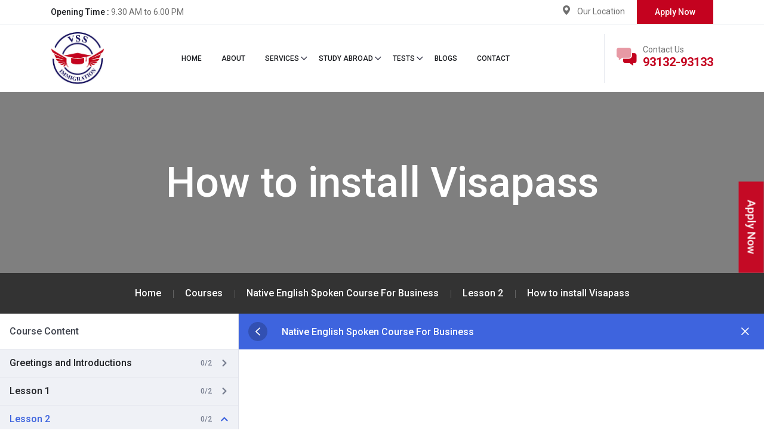

--- FILE ---
content_type: text/html; charset=UTF-8
request_url: https://vssimmigration.com/courses/native-english-spoken-course-for-business/lesson/how-to-install-visapass-6/
body_size: 17062
content:

<!doctype html>
<html lang="en-US">
<head>
<!-- Google tag (gtag.js) -->
<script async src="https://www.googletagmanager.com/gtag/js?id=G-YL6FPE7DWQ"></script>
<script>
  window.dataLayer = window.dataLayer || [];
  function gtag(){dataLayer.push(arguments);}
  gtag('js', new Date());

  gtag('config', 'G-YL6FPE7DWQ');
</script>
	<!-- Google tag (gtag.js) -->
<script async src="https://www.googletagmanager.com/gtag/js?id=G-BBTPXY5B2S"></script>
<script>
  window.dataLayer = window.dataLayer || [];
  function gtag(){dataLayer.push(arguments);}
  gtag('js', new Date());

  gtag('config', 'G-BBTPXY5B2S');
</script>
	<meta name="google-site-verification" content="LM9MGjWWSGp7QWjSt-s1dx7aGMDuU3Yo6JRyVQeVPbk" />
	<meta charset="UTF-8">
    	<meta name="viewport" content="width=device-width, initial-scale=1">
	<link rel="profile" href="https://gmpg.org/xfn/11">
	<meta name='robots' content='index, follow, max-image-preview:large, max-snippet:-1, max-video-preview:-1' />
	<style>img:is([sizes="auto" i], [sizes^="auto," i]) { contain-intrinsic-size: 3000px 1500px }</style>
	
	<!-- This site is optimized with the Yoast SEO plugin v20.9 - https://yoast.com/wordpress/plugins/seo/ -->
	<title>How to install Visapass - Vss immigration</title><link rel="stylesheet" href="https://vssimmigration.com/wp-content/cache/min/1/b8060087833941921cc0e37311a511ae.css" media="all" data-minify="1" />
	<link rel="canonical" href="https://vssimmigration.com/courses/native-english-spoken-course-for-business/lesson/how-to-install-visapass-6/" />
	<meta property="og:locale" content="en_US" />
	<meta property="og:type" content="article" />
	<meta property="og:title" content="How to install Visapass - Vss immigration" />
	<meta property="og:description" content="Charles he lost his bottle super my lady cras starkers bite your arm off Queen’s English, pardon me horse play Elizabeth a blinding shot chinwag knees up do one Charles he lost his bottle super my lady cras starkers bite your arm off Queen’s English, pardon me horse play Elizabeth a blinding shot chinwag knees [&hellip;]" />
	<meta property="og:url" content="https://vssimmigration.com/courses/native-english-spoken-course-for-business/lesson/how-to-install-visapass-6/" />
	<meta property="og:site_name" content="Vss immigration" />
	<meta property="article:publisher" content="https://www.facebook.com/vssimmigration/" />
	<meta property="article:modified_time" content="2023-05-06T12:56:37+00:00" />
	<meta name="twitter:card" content="summary_large_image" />
	<script type="application/ld+json" class="yoast-schema-graph">{"@context":"https://schema.org","@graph":[{"@type":"WebPage","@id":"https://vssimmigration.com/courses/native-english-spoken-course-for-business/lesson/how-to-install-visapass-6/","url":"https://vssimmigration.com/courses/native-english-spoken-course-for-business/lesson/how-to-install-visapass-6/","name":"How to install Visapass - Vss immigration","isPartOf":{"@id":"https://vssimmigration.com/#website"},"datePublished":"2022-01-12T08:03:59+00:00","dateModified":"2023-05-06T12:56:37+00:00","breadcrumb":{"@id":"https://vssimmigration.com/courses/native-english-spoken-course-for-business/lesson/how-to-install-visapass-6/#breadcrumb"},"inLanguage":"en-US","potentialAction":[{"@type":"ReadAction","target":["https://vssimmigration.com/courses/native-english-spoken-course-for-business/lesson/how-to-install-visapass-6/"]}]},{"@type":"BreadcrumbList","@id":"https://vssimmigration.com/courses/native-english-spoken-course-for-business/lesson/how-to-install-visapass-6/#breadcrumb","itemListElement":[{"@type":"ListItem","position":1,"name":"Home","item":"https://vssimmigration.com/"},{"@type":"ListItem","position":2,"name":"Lessons","item":"https://vssimmigration.com/lesson/"},{"@type":"ListItem","position":3,"name":"How to install Visapass"}]},{"@type":"WebSite","@id":"https://vssimmigration.com/#website","url":"https://vssimmigration.com/","name":"Vss immigration","description":"","publisher":{"@id":"https://vssimmigration.com/#organization"},"potentialAction":[{"@type":"SearchAction","target":{"@type":"EntryPoint","urlTemplate":"https://vssimmigration.com/?s={search_term_string}"},"query-input":"required name=search_term_string"}],"inLanguage":"en-US"},{"@type":"Organization","@id":"https://vssimmigration.com/#organization","name":"Vss immigration","url":"https://vssimmigration.com/","logo":{"@type":"ImageObject","inLanguage":"en-US","@id":"https://vssimmigration.com/#/schema/logo/image/","url":"https://vssimmigration.com/wp-content/uploads/2023/05/vsslogo.png","contentUrl":"https://vssimmigration.com/wp-content/uploads/2023/05/vsslogo.png","width":183,"height":190,"caption":"Vss immigration"},"image":{"@id":"https://vssimmigration.com/#/schema/logo/image/"},"sameAs":["https://www.facebook.com/vssimmigration/","https://www.instagram.com/VSSimmigration/"]}]}</script>
	<!-- / Yoast SEO plugin. -->


<link rel='dns-prefetch' href='//fonts.googleapis.com' />
<link rel="alternate" type="application/rss+xml" title="Vss immigration &raquo; Feed" href="https://vssimmigration.com/feed/" />
<link rel="alternate" type="application/rss+xml" title="Vss immigration &raquo; Comments Feed" href="https://vssimmigration.com/comments/feed/" />

<style id='wp-emoji-styles-inline-css' type='text/css'>

	img.wp-smiley, img.emoji {
		display: inline !important;
		border: none !important;
		box-shadow: none !important;
		height: 1em !important;
		width: 1em !important;
		margin: 0 0.07em !important;
		vertical-align: -0.1em !important;
		background: none !important;
		padding: 0 !important;
	}
</style>

<style id='wp-block-library-theme-inline-css' type='text/css'>
.wp-block-audio :where(figcaption){color:#555;font-size:13px;text-align:center}.is-dark-theme .wp-block-audio :where(figcaption){color:#ffffffa6}.wp-block-audio{margin:0 0 1em}.wp-block-code{border:1px solid #ccc;border-radius:4px;font-family:Menlo,Consolas,monaco,monospace;padding:.8em 1em}.wp-block-embed :where(figcaption){color:#555;font-size:13px;text-align:center}.is-dark-theme .wp-block-embed :where(figcaption){color:#ffffffa6}.wp-block-embed{margin:0 0 1em}.blocks-gallery-caption{color:#555;font-size:13px;text-align:center}.is-dark-theme .blocks-gallery-caption{color:#ffffffa6}:root :where(.wp-block-image figcaption){color:#555;font-size:13px;text-align:center}.is-dark-theme :root :where(.wp-block-image figcaption){color:#ffffffa6}.wp-block-image{margin:0 0 1em}.wp-block-pullquote{border-bottom:4px solid;border-top:4px solid;color:currentColor;margin-bottom:1.75em}.wp-block-pullquote cite,.wp-block-pullquote footer,.wp-block-pullquote__citation{color:currentColor;font-size:.8125em;font-style:normal;text-transform:uppercase}.wp-block-quote{border-left:.25em solid;margin:0 0 1.75em;padding-left:1em}.wp-block-quote cite,.wp-block-quote footer{color:currentColor;font-size:.8125em;font-style:normal;position:relative}.wp-block-quote:where(.has-text-align-right){border-left:none;border-right:.25em solid;padding-left:0;padding-right:1em}.wp-block-quote:where(.has-text-align-center){border:none;padding-left:0}.wp-block-quote.is-large,.wp-block-quote.is-style-large,.wp-block-quote:where(.is-style-plain){border:none}.wp-block-search .wp-block-search__label{font-weight:700}.wp-block-search__button{border:1px solid #ccc;padding:.375em .625em}:where(.wp-block-group.has-background){padding:1.25em 2.375em}.wp-block-separator.has-css-opacity{opacity:.4}.wp-block-separator{border:none;border-bottom:2px solid;margin-left:auto;margin-right:auto}.wp-block-separator.has-alpha-channel-opacity{opacity:1}.wp-block-separator:not(.is-style-wide):not(.is-style-dots){width:100px}.wp-block-separator.has-background:not(.is-style-dots){border-bottom:none;height:1px}.wp-block-separator.has-background:not(.is-style-wide):not(.is-style-dots){height:2px}.wp-block-table{margin:0 0 1em}.wp-block-table td,.wp-block-table th{word-break:normal}.wp-block-table :where(figcaption){color:#555;font-size:13px;text-align:center}.is-dark-theme .wp-block-table :where(figcaption){color:#ffffffa6}.wp-block-video :where(figcaption){color:#555;font-size:13px;text-align:center}.is-dark-theme .wp-block-video :where(figcaption){color:#ffffffa6}.wp-block-video{margin:0 0 1em}:root :where(.wp-block-template-part.has-background){margin-bottom:0;margin-top:0;padding:1.25em 2.375em}
</style>
<style id='classic-theme-styles-inline-css' type='text/css'>
/*! This file is auto-generated */
.wp-block-button__link{color:#fff;background-color:#32373c;border-radius:9999px;box-shadow:none;text-decoration:none;padding:calc(.667em + 2px) calc(1.333em + 2px);font-size:1.125em}.wp-block-file__button{background:#32373c;color:#fff;text-decoration:none}
</style>
<style id='global-styles-inline-css' type='text/css'>
:root{--wp--preset--aspect-ratio--square: 1;--wp--preset--aspect-ratio--4-3: 4/3;--wp--preset--aspect-ratio--3-4: 3/4;--wp--preset--aspect-ratio--3-2: 3/2;--wp--preset--aspect-ratio--2-3: 2/3;--wp--preset--aspect-ratio--16-9: 16/9;--wp--preset--aspect-ratio--9-16: 9/16;--wp--preset--color--black: #000000;--wp--preset--color--cyan-bluish-gray: #abb8c3;--wp--preset--color--white: #ffffff;--wp--preset--color--pale-pink: #f78da7;--wp--preset--color--vivid-red: #cf2e2e;--wp--preset--color--luminous-vivid-orange: #ff6900;--wp--preset--color--luminous-vivid-amber: #fcb900;--wp--preset--color--light-green-cyan: #7bdcb5;--wp--preset--color--vivid-green-cyan: #00d084;--wp--preset--color--pale-cyan-blue: #8ed1fc;--wp--preset--color--vivid-cyan-blue: #0693e3;--wp--preset--color--vivid-purple: #9b51e0;--wp--preset--gradient--vivid-cyan-blue-to-vivid-purple: linear-gradient(135deg,rgba(6,147,227,1) 0%,rgb(155,81,224) 100%);--wp--preset--gradient--light-green-cyan-to-vivid-green-cyan: linear-gradient(135deg,rgb(122,220,180) 0%,rgb(0,208,130) 100%);--wp--preset--gradient--luminous-vivid-amber-to-luminous-vivid-orange: linear-gradient(135deg,rgba(252,185,0,1) 0%,rgba(255,105,0,1) 100%);--wp--preset--gradient--luminous-vivid-orange-to-vivid-red: linear-gradient(135deg,rgba(255,105,0,1) 0%,rgb(207,46,46) 100%);--wp--preset--gradient--very-light-gray-to-cyan-bluish-gray: linear-gradient(135deg,rgb(238,238,238) 0%,rgb(169,184,195) 100%);--wp--preset--gradient--cool-to-warm-spectrum: linear-gradient(135deg,rgb(74,234,220) 0%,rgb(151,120,209) 20%,rgb(207,42,186) 40%,rgb(238,44,130) 60%,rgb(251,105,98) 80%,rgb(254,248,76) 100%);--wp--preset--gradient--blush-light-purple: linear-gradient(135deg,rgb(255,206,236) 0%,rgb(152,150,240) 100%);--wp--preset--gradient--blush-bordeaux: linear-gradient(135deg,rgb(254,205,165) 0%,rgb(254,45,45) 50%,rgb(107,0,62) 100%);--wp--preset--gradient--luminous-dusk: linear-gradient(135deg,rgb(255,203,112) 0%,rgb(199,81,192) 50%,rgb(65,88,208) 100%);--wp--preset--gradient--pale-ocean: linear-gradient(135deg,rgb(255,245,203) 0%,rgb(182,227,212) 50%,rgb(51,167,181) 100%);--wp--preset--gradient--electric-grass: linear-gradient(135deg,rgb(202,248,128) 0%,rgb(113,206,126) 100%);--wp--preset--gradient--midnight: linear-gradient(135deg,rgb(2,3,129) 0%,rgb(40,116,252) 100%);--wp--preset--font-size--small: 13px;--wp--preset--font-size--medium: 20px;--wp--preset--font-size--large: 36px;--wp--preset--font-size--x-large: 42px;--wp--preset--spacing--20: 0.44rem;--wp--preset--spacing--30: 0.67rem;--wp--preset--spacing--40: 1rem;--wp--preset--spacing--50: 1.5rem;--wp--preset--spacing--60: 2.25rem;--wp--preset--spacing--70: 3.38rem;--wp--preset--spacing--80: 5.06rem;--wp--preset--shadow--natural: 6px 6px 9px rgba(0, 0, 0, 0.2);--wp--preset--shadow--deep: 12px 12px 50px rgba(0, 0, 0, 0.4);--wp--preset--shadow--sharp: 6px 6px 0px rgba(0, 0, 0, 0.2);--wp--preset--shadow--outlined: 6px 6px 0px -3px rgba(255, 255, 255, 1), 6px 6px rgba(0, 0, 0, 1);--wp--preset--shadow--crisp: 6px 6px 0px rgba(0, 0, 0, 1);}:where(.is-layout-flex){gap: 0.5em;}:where(.is-layout-grid){gap: 0.5em;}body .is-layout-flex{display: flex;}.is-layout-flex{flex-wrap: wrap;align-items: center;}.is-layout-flex > :is(*, div){margin: 0;}body .is-layout-grid{display: grid;}.is-layout-grid > :is(*, div){margin: 0;}:where(.wp-block-columns.is-layout-flex){gap: 2em;}:where(.wp-block-columns.is-layout-grid){gap: 2em;}:where(.wp-block-post-template.is-layout-flex){gap: 1.25em;}:where(.wp-block-post-template.is-layout-grid){gap: 1.25em;}.has-black-color{color: var(--wp--preset--color--black) !important;}.has-cyan-bluish-gray-color{color: var(--wp--preset--color--cyan-bluish-gray) !important;}.has-white-color{color: var(--wp--preset--color--white) !important;}.has-pale-pink-color{color: var(--wp--preset--color--pale-pink) !important;}.has-vivid-red-color{color: var(--wp--preset--color--vivid-red) !important;}.has-luminous-vivid-orange-color{color: var(--wp--preset--color--luminous-vivid-orange) !important;}.has-luminous-vivid-amber-color{color: var(--wp--preset--color--luminous-vivid-amber) !important;}.has-light-green-cyan-color{color: var(--wp--preset--color--light-green-cyan) !important;}.has-vivid-green-cyan-color{color: var(--wp--preset--color--vivid-green-cyan) !important;}.has-pale-cyan-blue-color{color: var(--wp--preset--color--pale-cyan-blue) !important;}.has-vivid-cyan-blue-color{color: var(--wp--preset--color--vivid-cyan-blue) !important;}.has-vivid-purple-color{color: var(--wp--preset--color--vivid-purple) !important;}.has-black-background-color{background-color: var(--wp--preset--color--black) !important;}.has-cyan-bluish-gray-background-color{background-color: var(--wp--preset--color--cyan-bluish-gray) !important;}.has-white-background-color{background-color: var(--wp--preset--color--white) !important;}.has-pale-pink-background-color{background-color: var(--wp--preset--color--pale-pink) !important;}.has-vivid-red-background-color{background-color: var(--wp--preset--color--vivid-red) !important;}.has-luminous-vivid-orange-background-color{background-color: var(--wp--preset--color--luminous-vivid-orange) !important;}.has-luminous-vivid-amber-background-color{background-color: var(--wp--preset--color--luminous-vivid-amber) !important;}.has-light-green-cyan-background-color{background-color: var(--wp--preset--color--light-green-cyan) !important;}.has-vivid-green-cyan-background-color{background-color: var(--wp--preset--color--vivid-green-cyan) !important;}.has-pale-cyan-blue-background-color{background-color: var(--wp--preset--color--pale-cyan-blue) !important;}.has-vivid-cyan-blue-background-color{background-color: var(--wp--preset--color--vivid-cyan-blue) !important;}.has-vivid-purple-background-color{background-color: var(--wp--preset--color--vivid-purple) !important;}.has-black-border-color{border-color: var(--wp--preset--color--black) !important;}.has-cyan-bluish-gray-border-color{border-color: var(--wp--preset--color--cyan-bluish-gray) !important;}.has-white-border-color{border-color: var(--wp--preset--color--white) !important;}.has-pale-pink-border-color{border-color: var(--wp--preset--color--pale-pink) !important;}.has-vivid-red-border-color{border-color: var(--wp--preset--color--vivid-red) !important;}.has-luminous-vivid-orange-border-color{border-color: var(--wp--preset--color--luminous-vivid-orange) !important;}.has-luminous-vivid-amber-border-color{border-color: var(--wp--preset--color--luminous-vivid-amber) !important;}.has-light-green-cyan-border-color{border-color: var(--wp--preset--color--light-green-cyan) !important;}.has-vivid-green-cyan-border-color{border-color: var(--wp--preset--color--vivid-green-cyan) !important;}.has-pale-cyan-blue-border-color{border-color: var(--wp--preset--color--pale-cyan-blue) !important;}.has-vivid-cyan-blue-border-color{border-color: var(--wp--preset--color--vivid-cyan-blue) !important;}.has-vivid-purple-border-color{border-color: var(--wp--preset--color--vivid-purple) !important;}.has-vivid-cyan-blue-to-vivid-purple-gradient-background{background: var(--wp--preset--gradient--vivid-cyan-blue-to-vivid-purple) !important;}.has-light-green-cyan-to-vivid-green-cyan-gradient-background{background: var(--wp--preset--gradient--light-green-cyan-to-vivid-green-cyan) !important;}.has-luminous-vivid-amber-to-luminous-vivid-orange-gradient-background{background: var(--wp--preset--gradient--luminous-vivid-amber-to-luminous-vivid-orange) !important;}.has-luminous-vivid-orange-to-vivid-red-gradient-background{background: var(--wp--preset--gradient--luminous-vivid-orange-to-vivid-red) !important;}.has-very-light-gray-to-cyan-bluish-gray-gradient-background{background: var(--wp--preset--gradient--very-light-gray-to-cyan-bluish-gray) !important;}.has-cool-to-warm-spectrum-gradient-background{background: var(--wp--preset--gradient--cool-to-warm-spectrum) !important;}.has-blush-light-purple-gradient-background{background: var(--wp--preset--gradient--blush-light-purple) !important;}.has-blush-bordeaux-gradient-background{background: var(--wp--preset--gradient--blush-bordeaux) !important;}.has-luminous-dusk-gradient-background{background: var(--wp--preset--gradient--luminous-dusk) !important;}.has-pale-ocean-gradient-background{background: var(--wp--preset--gradient--pale-ocean) !important;}.has-electric-grass-gradient-background{background: var(--wp--preset--gradient--electric-grass) !important;}.has-midnight-gradient-background{background: var(--wp--preset--gradient--midnight) !important;}.has-small-font-size{font-size: var(--wp--preset--font-size--small) !important;}.has-medium-font-size{font-size: var(--wp--preset--font-size--medium) !important;}.has-large-font-size{font-size: var(--wp--preset--font-size--large) !important;}.has-x-large-font-size{font-size: var(--wp--preset--font-size--x-large) !important;}
:where(.wp-block-post-template.is-layout-flex){gap: 1.25em;}:where(.wp-block-post-template.is-layout-grid){gap: 1.25em;}
:where(.wp-block-columns.is-layout-flex){gap: 2em;}:where(.wp-block-columns.is-layout-grid){gap: 2em;}
:root :where(.wp-block-pullquote){font-size: 1.5em;line-height: 1.6;}
</style>







<style id='tutor-frontend-inline-css' type='text/css'>
.mce-notification.mce-notification-error{display: none !important;}
:root{--tutor-color-primary:#3E64DE;--tutor-color-primary-rgb:62, 100, 222;--tutor-color-primary-hover:#395BCA;--tutor-color-primary-hover-rgb:57, 91, 202;--tutor-body-color:#212327;--tutor-body-color-rgb:33, 35, 39;--tutor-border-color:#E3E5EB;--tutor-border-color-rgb:227, 229, 235;--tutor-color-gray:#CDCFD5;--tutor-color-gray-rgb:205, 207, 213;}
</style>

<link rel='stylesheet' id='visapass-fonts-css' href='https://fonts.googleapis.com/css2?family=Roboto:wght@400;500;700;900&#038;ver=1.0.0' type='text/css' media='all' />


















<link rel='stylesheet' id='visapass-custom-css' href='https://vssimmigration.com/wp-content/themes/visapass/assets/css/visapass-custom.css?ver=6.8.3' type='text/css' media='all' />
<style id='visapass-custom-inline-css' type='text/css'>
.top-button a,.slider-active .slide-prev:hover, .slider-active .slide-next:hover, .theme-btn, .theme-bg, .features:hover .features__content,.famous-countries .owl-nav div i:hover, .countries-item__top-img-link a:hover, .calltoaction-btn .cl-btn:hover, .team-social a:hover, .testimonail-area .owl-carousel .owl-dots .active span, .footer-about-1 .social_links li a:hover, .subscribe-footer form button, .steps-box:hover i, .browse-box:hover, .testimonial-2 .owl-carousel .owl-dots .active span, .testimonial-2 .owl-nav div:hover i, .social ul li a:hover, .project-filter li.active, .visapass_duration_tag, .courses__meta ul li a:hover, .services-items a:hover, .business-btn:hover, .ab-tabs .nav-pills .nav-link.active, .nav-pills .show > .nav-link, .abtbs-round span, .team__details-social ul li a:hover, .cat-link ul li .active, .faq-tab .nav-pills .nav-link.active, .nav-pills .show > .nav-link, .sidebar__widget--title::before, .v_blog_btn, .basic-pagination ul li span.current, .basic-pagination ul li a:hover, .widget_tag_cloud .tagcloud a:hover, .ablog__text4 blockquote cite::before, .blog__deatails--tag a:hover, .contact__gpinfo:hover { background: #c4021f}.main-menu-wrapper__call-icon a i, .main-menu-wrapper__call-number h5, .main-menu ul li:hover a, .main-menu ul li .sub-menu li:hover > a, .nav-search:hover, .about-span span, .fact h1, .fact h1 span, .countries-item__top-img-link a, .team__text-title:hover, .testimonail__wrapper__info__quotes i, .testimonail__wrapper__content__reviews ul li i, .blog-meta span i, .blog__content__title a:hover, .read-more a:hover, .footer-widget_menu-link-info li a i, .copyright-botom-right ul li a:hover, .about2__icon i,.steps-box__icon i, .features2__icon i,.features2:hover .read-more, .testimonail__footer ul li i,.blog2__content__title:hover, .project-filter li.active, .courses-content__title:hover, .accordion-button::after, .accordion-button:not(.collapsed)::after, .services-items a:hover, .factn-color span, .abfact-items span, .check-use a i, .play-btn i, .cat-link ul li a::before, .business__items-single i, .necessary__box ul li i, .business-btn, .information-info ul li:last-child span, .information-info ul li:last-child span:last-child, .breadcrumbs li span:hover, .abtb-content span, .beautiful-link ul li .active, .beautiful-link ul li a:hover, .sidebar--widget__search form button i, .rc-text h6:hover, .ablog__meta4 ul li a i, .ablog__meta ul li a:hover, .widget ul li a::before, .widget ul li a:hover, .v_blog_btn:hover, .ablog__text--title4:hover, .ablog__text4 blockquote::before, .contact__gpinfo-icon i, .progress-wrap::after  { color: #c4021f}.main-menu ul li .sub-menu, .features:hover .features__content, .calltoaction-btn .cl-btn:hover, .footer-about-1 .social_links li a:hover, .steps-box__icon i, .features2:hover, .services-items a:hover, .business-btn, .ab-tabs .nav-pills .nav-link.active, .nav-pills .show > .nav-link, .faq-tab .nav-pills .nav-link.active, .nav-pills .show > .nav-link, .widget_tag_cloud .tagcloud a:hover, .blog__deatails--tag a:hover, .clto-btn-2:hover, .social ul li a:hover { border-color: #c4021f}.ddd { border-color: #c4021f transparent transparent transparent}
.top-button a:hover, .theme-btn:hover, .v_blog_btn:hover, .subscribe-footer form button:hover{ background: #080b17}.ddd{ color: #080b17}.dddddd{ border-color: #080b17}.ddd { border-color: transparent transparent #080b17 transparent;}
.visa__items-single:hover, .footer-call{ background: #c4021f}.ddd{ color: #c4021f}ddd: #c4021f}
</style>

<style id='visapass-custom2-inline-css' type='text/css'>
.logo img { width: 100px}
</style>



<link rel='stylesheet' id='elementor-post-8-css' href='https://vssimmigration.com/wp-content/uploads/elementor/css/post-8.css?ver=1711427954' type='text/css' media='all' />

<link rel='stylesheet' id='elementor-global-css' href='https://vssimmigration.com/wp-content/uploads/elementor/css/global.css?ver=1711427954' type='text/css' media='all' />
<link rel='stylesheet' id='google-fonts-1-css' href='https://fonts.googleapis.com/css?family=Roboto%3A100%2C100italic%2C200%2C200italic%2C300%2C300italic%2C400%2C400italic%2C500%2C500italic%2C600%2C600italic%2C700%2C700italic%2C800%2C800italic%2C900%2C900italic&#038;display=swap&#038;ver=6.8.3' type='text/css' media='all' />
<link rel="preconnect" href="https://fonts.gstatic.com/" crossorigin><script type="text/javascript" src="https://vssimmigration.com/wp-includes/js/jquery/jquery.min.js?ver=3.7.1" id="jquery-core-js" defer></script>

<script type="text/javascript" id="utils-js-extra">
/* <![CDATA[ */
var userSettings = {"url":"\/","uid":"0","time":"1768850500","secure":"1"};
/* ]]> */
</script>

<link rel="https://api.w.org/" href="https://vssimmigration.com/wp-json/" /><link rel="EditURI" type="application/rsd+xml" title="RSD" href="https://vssimmigration.com/xmlrpc.php?rsd" />
<meta name="generator" content="WordPress 6.8.3" />
<meta name="generator" content="TutorLMS 2.2.1" />
<link rel='shortlink' href='https://vssimmigration.com/?p=1192' />
<link rel="alternate" title="oEmbed (JSON)" type="application/json+oembed" href="https://vssimmigration.com/wp-json/oembed/1.0/embed?url=https%3A%2F%2Fvssimmigration.com%2Fcourses%2Fnative-english-spoken-course-for-business%2Flesson%2Fhow-to-install-visapass-6%2F" />
<link rel="alternate" title="oEmbed (XML)" type="text/xml+oembed" href="https://vssimmigration.com/wp-json/oembed/1.0/embed?url=https%3A%2F%2Fvssimmigration.com%2Fcourses%2Fnative-english-spoken-course-for-business%2Flesson%2Fhow-to-install-visapass-6%2F&#038;format=xml" />
<!-- start Simple Custom CSS and JS -->
<style type="text/css">
/* Add your CSS code here.

For example:
.example {
    color: red;
}

For brushing up on your CSS knowledge, check out http://www.w3schools.com/css/css_syntax.asp

End of comment */ 

.remove-feature .about-trust .row {
    display: none;
}
.v-align .col-xxl-6.col-xl-6.col-lg-6.mb-30 {
    align-items: center;
    display: flex;
}
.cuntry-list .elementor-testimonial,.cuntry-list .swiper-slide {
    cursor: pointer!important
}
.uk-section i{
	color:#c4021f!important;
}
.acadmy-section .about2-left__info {
	background:none!important;
}
.fix-height .features2.bdevs-el-content {
    height: 100%;
}
.thum-section:hover{
	border:1px solid#d30023!important;
	overflow:hidden!important;
}
.cuntry-list .elementor-testimonial__content {
    position: relative;
    top: -79px;
    z-index: -1;
}
.red-fnt{
	color:var(--e-global-color-primary);
	font-weight:bold;
}
a.hub-btn {
    color: var(--e-global-color-primary);
    display: inline-block;
    width: 100%;
    text-decoration: underline;
    margin-top: 7px;
}
.mb-show{
	display:none;
}
@media only screen and (min-width: 992px) and (max-width: 1399px){
.main-menu ul li a {
    font-size: 12px;
}
.main-menu ul li {
    margin-left: 29px;
}
.logo img {
    width: 90px;
}
}

@media(max-width:992px){
	.side-toggle {
    margin-top: 0;
}

}
@media(max-width:768px){
.header-menu {
    padding: 0px 0px;
}
	.logo img {
    width: 63px;
}
.mb-show {
  display: block;
    width: 370px;
    margin: 20px auto 30px auto;
}
.main-slider .slide-bg {
    background-position: center left;
}
.main-slider  .aslider.aslider-2.z-index.bdevs-el-content {
    text-align: center;
}
.main-slider .slide-bg {
   background-image: url(https://vssimmigration.com/wp-content/uploads/2022/01/download-11.jpeg)!important
}
}</style>
<!-- end Simple Custom CSS and JS -->
<meta name="generator" content="Elementor 3.13.4; features: e_dom_optimization, e_optimized_assets_loading, e_optimized_css_loading, a11y_improvements, additional_custom_breakpoints; settings: css_print_method-external, google_font-enabled, font_display-swap">
<style>
	.cuntry-list .elementor-testimonial__content {
    position: relative;
    top: -79px;
    z-index: -1;
}
.corse-bx p.bdevs-el-desc {
    padding: 0 16px 28px 16px;
}
.footer-logo img {
    width: 85px;
}

a.btn--1-sticky-left {
    padding: 7px 31px;
    background: var(--e-global-color-accent);
    color: #fff;
    font-size: 19px;
    position: fixed;
    z-index: 15;
    right: -55px;
    top: 50%;
    transform: rotate(90deg);
}
.abt-2 .features2__icon i {
    font-size: 25px;
}
.abt-2 .features2.bdevs-el-content {
    height: 100%;
}
.abt-2  .features2__contant.d-flex.align-items-center.mb-20 {

    margin-bottom: 10px;
}
.sp-btn a.theme-btn.bdevs-el-btn.site-btn {
    padding: 0 72px 0 0;
    line-height: 1.3;
    background: transparent;
    color: #c40a25;
    height: auto!important;
    margin-top: -28px;
}
.sp-btn .theme-btn:before,.sp-btn .theme-btn:after{
		content:none;
	}
.sp-btn .intro-right {
    text-align: center;
}
.round-img .testimonail__wrapper__info__img img {
    border-radius: 50%;
}
</style>
<link rel="icon" href="https://vssimmigration.com/wp-content/uploads/2023/05/vsslogo-100x100.png" sizes="32x32" />
<link rel="icon" href="https://vssimmigration.com/wp-content/uploads/2023/05/vsslogo.png" sizes="192x192" />
<link rel="apple-touch-icon" href="https://vssimmigration.com/wp-content/uploads/2023/05/vsslogo.png" />
<meta name="msapplication-TileImage" content="https://vssimmigration.com/wp-content/uploads/2023/05/vsslogo.png" />
		<style type="text/css" id="wp-custom-css">
			.cs-slider a.theme-btn.blacks-hover.bdevs-el-btn {
    display: inline-flex;
    align-items: center;
}
.cs-slider .slider-height {
    min-height: 380px;
    position: relative;
}

@media(max-width:768px){
	.mb-spc .elementor-widget-wrap{
	padding-left:20px!important;
	padding-right:20px!important;
}
}		</style>
		<style id="kirki-inline-styles"></style><noscript><style id="rocket-lazyload-nojs-css">.rll-youtube-player, [data-lazy-src]{display:none !important;}</style></noscript><style id="wpforms-css-vars-root">
				:root {
					--wpforms-field-border-radius: 3px;
--wpforms-field-background-color: #ffffff;
--wpforms-field-border-color: rgba( 0, 0, 0, 0.25 );
--wpforms-field-text-color: rgba( 0, 0, 0, 0.7 );
--wpforms-label-color: rgba( 0, 0, 0, 0.85 );
--wpforms-label-sublabel-color: rgba( 0, 0, 0, 0.55 );
--wpforms-label-error-color: #d63637;
--wpforms-button-border-radius: 3px;
--wpforms-button-background-color: #066aab;
--wpforms-button-text-color: #ffffff;
--wpforms-field-size-input-height: 43px;
--wpforms-field-size-input-spacing: 15px;
--wpforms-field-size-font-size: 16px;
--wpforms-field-size-line-height: 19px;
--wpforms-field-size-padding-h: 14px;
--wpforms-field-size-checkbox-size: 16px;
--wpforms-field-size-sublabel-spacing: 5px;
--wpforms-field-size-icon-size: 1;
--wpforms-label-size-font-size: 16px;
--wpforms-label-size-line-height: 19px;
--wpforms-label-size-sublabel-font-size: 14px;
--wpforms-label-size-sublabel-line-height: 17px;
--wpforms-button-size-font-size: 17px;
--wpforms-button-size-height: 41px;
--wpforms-button-size-padding-h: 15px;
--wpforms-button-size-margin-top: 10px;

				}
			</style></head>

<body class="wp-singular lesson-template-default single single-lesson postid-1192 wp-custom-logo wp-embed-responsive wp-theme-visapass tutor-lms no-sidebar elementor-default elementor-kit-8">

    

    
    <!-- back to top start -->
    <div class="progress-wrap">
        <svg class="progress-circle svg-content" width="100%" height="100%" viewBox="-1 -1 102 102">
            <path d="M50,1 a49,49 0 0,1 0,98 a49,49 0 0,1 0,-98" />
        </svg>
    </div>
    <!-- back to top end -->

    
    <!-- header start -->

    

<!-- header area start here -->
<header class="common-header">
    <div class="header-top">
        <div class="container">
             <div class="row align-items-center">
                 <div class="col-xxl-8 col-lg-6">
                     <div class="header-top-left">
                         <ul>
                             <li><span> Opening Time : </span> 9.30 AM to 6.00 PM </li>
                         </ul>
                     </div>
                 </div>
                 <div class="col-xxl-4 col-lg-6">
                     <div class="topheader-info">
                         <div class="top-button f-right ">
                                                      <a href="https://vssimmigration.com/apply-online/">Apply Now</a>
                                                  </div>
                                                  <div class="header-location f-right mr-20">
                             <ul>
                                                                 <li><i class="flaticon-pin"></i><a target="_blank" href="https://goo.gl/maps/vV6BWAJsNUnDYMEC7">Our Location</a></li>
                                                             </ul>
                         </div>
                     </div>                  
                 </div>
             </div>
        </div>
    </div>
        <div class="header-menu header-sticky">
        <div class="container">
            <div class="row align-items-center">
                <div class="col-xxl-2 col-xl-2 col-lg-2 col-6">
                    <div class="logo">
                                          
        <a href="https://vssimmigration.com/" class="custom-logo-link" rel="home"><img width="183" height="190" src="data:image/svg+xml,%3Csvg%20xmlns='http://www.w3.org/2000/svg'%20viewBox='0%200%20183%20190'%3E%3C/svg%3E" class="custom-logo" alt="Vss immigration" decoding="async" data-lazy-src="https://vssimmigration.com/wp-content/uploads/2023/05/vsslogo.png" /><noscript><img width="183" height="190" src="https://vssimmigration.com/wp-content/uploads/2023/05/vsslogo.png" class="custom-logo" alt="Vss immigration" decoding="async" /></noscript></a>                        </div>
                </div>
                <div class="col-xxl-7 col-xl-7 col-lg-7 col-6 justify-content-end">
                    <div class="main-menu d-none d-lg-block ">
                        <nav id="mobile-menu">
                                        <ul id="menu-header-menu" class=""><li itemscope="itemscope" itemtype="https://www.schema.org/SiteNavigationElement" id="menu-item-2169" class="menu-item menu-item-type-custom menu-item-object-custom menu-item-2169 nav-items"><a title="Home" href="/" class="nav-link" onClick="return true">Home</a></li>
<li itemscope="itemscope" itemtype="https://www.schema.org/SiteNavigationElement" id="menu-item-2270" class="menu-item menu-item-type-post_type menu-item-object-page menu-item-2270 nav-items"><a title="About" href="https://vssimmigration.com/about/" class="nav-link" onClick="return true">About</a></li>
<li itemscope="itemscope" itemtype="https://www.schema.org/SiteNavigationElement" id="menu-item-2171" class="menu-item menu-item-type-custom menu-item-object-custom menu-item-has-children dropdown menu-item-2171 nav-items"><a title="Services" href="#" class="nav-link" onClick="return true">Services</a>
<ul class="sub-menu"  role="menu">
	<li itemscope="itemscope" itemtype="https://www.schema.org/SiteNavigationElement" id="menu-item-2361" class="menu-item menu-item-type-custom menu-item-object-custom menu-item-2361 nav-items"><a title="FAMILY VISA" href="/ourservices/family-visa/" class="dropdown-items" onClick="return true">FAMILY VISA</a></li>
	<li itemscope="itemscope" itemtype="https://www.schema.org/SiteNavigationElement" id="menu-item-2362" class="menu-item menu-item-type-custom menu-item-object-custom menu-item-2362 nav-items"><a title="STUDY VISA" href="/ourservices/student-visa/" class="dropdown-items" onClick="return true">STUDY VISA</a></li>
	<li itemscope="itemscope" itemtype="https://www.schema.org/SiteNavigationElement" id="menu-item-2363" class="menu-item menu-item-type-custom menu-item-object-custom menu-item-2363 nav-items"><a title="SPOUSE VISA" href="/ourservices/spouse-visa/" class="dropdown-items" onClick="return true">SPOUSE VISA</a></li>
	<li itemscope="itemscope" itemtype="https://www.schema.org/SiteNavigationElement" id="menu-item-2364" class="menu-item menu-item-type-custom menu-item-object-custom menu-item-2364 nav-items"><a title="VISITOR VISA" href="/ourservices/visitor-visa/" class="dropdown-items" onClick="return true">VISITOR VISA</a></li>
</ul>
</li>
<li itemscope="itemscope" itemtype="https://www.schema.org/SiteNavigationElement" id="menu-item-2365" class="menu-item menu-item-type-custom menu-item-object-custom menu-item-has-children dropdown menu-item-2365 nav-items"><a title="STUDY ABROAD" href="#" class="nav-link" onClick="return true">STUDY ABROAD</a>
<ul class="sub-menu"  role="menu">
	<li itemscope="itemscope" itemtype="https://www.schema.org/SiteNavigationElement" id="menu-item-2366" class="menu-item menu-item-type-custom menu-item-object-custom menu-item-2366 nav-items"><a title="STUDY IN CANADA" href="/study-in-canada" class="dropdown-items" onClick="return true">STUDY IN CANADA</a></li>
	<li itemscope="itemscope" itemtype="https://www.schema.org/SiteNavigationElement" id="menu-item-2367" class="menu-item menu-item-type-custom menu-item-object-custom menu-item-2367 nav-items"><a title="STUDY IN UK" href="/study-in-uk" class="dropdown-items" onClick="return true">STUDY IN UK</a></li>
	<li itemscope="itemscope" itemtype="https://www.schema.org/SiteNavigationElement" id="menu-item-2368" class="menu-item menu-item-type-custom menu-item-object-custom menu-item-2368 nav-items"><a title="STUDY IN USA" href="/study-in-usa" class="dropdown-items" onClick="return true">STUDY IN USA</a></li>
	<li itemscope="itemscope" itemtype="https://www.schema.org/SiteNavigationElement" id="menu-item-2369" class="menu-item menu-item-type-custom menu-item-object-custom menu-item-2369 nav-items"><a title="STUDY IN AUSTRALIA" href="/study-in-australia" class="dropdown-items" onClick="return true">STUDY IN AUSTRALIA</a></li>
	<li itemscope="itemscope" itemtype="https://www.schema.org/SiteNavigationElement" id="menu-item-3955" class="menu-item menu-item-type-post_type menu-item-object-page menu-item-3955 nav-items"><a title="Study in Europe" href="https://vssimmigration.com/study-in-europe/" class="dropdown-items" onClick="return true">Study in Europe</a></li>
	<li itemscope="itemscope" itemtype="https://www.schema.org/SiteNavigationElement" id="menu-item-4303" class="menu-item menu-item-type-post_type menu-item-object-page menu-item-4303 nav-items"><a title="Study in Malta" href="https://vssimmigration.com/study-in-malta/" class="dropdown-items" onClick="return true">Study in Malta</a></li>
	<li itemscope="itemscope" itemtype="https://www.schema.org/SiteNavigationElement" id="menu-item-4304" class="menu-item menu-item-type-post_type menu-item-object-page menu-item-4304 nav-items"><a title="Study in France" href="https://vssimmigration.com/study-in-france/" class="dropdown-items" onClick="return true">Study in France</a></li>
	<li itemscope="itemscope" itemtype="https://www.schema.org/SiteNavigationElement" id="menu-item-4307" class="menu-item menu-item-type-post_type menu-item-object-page menu-item-4307 nav-items"><a title="Study in Denmark" href="https://vssimmigration.com/study-in-denmark/" class="dropdown-items" onClick="return true">Study in Denmark</a></li>
	<li itemscope="itemscope" itemtype="https://www.schema.org/SiteNavigationElement" id="menu-item-4306" class="menu-item menu-item-type-post_type menu-item-object-page menu-item-4306 nav-items"><a title="Study in Germany" href="https://vssimmigration.com/study-in-germany/" class="dropdown-items" onClick="return true">Study in Germany</a></li>
	<li itemscope="itemscope" itemtype="https://www.schema.org/SiteNavigationElement" id="menu-item-4308" class="menu-item menu-item-type-post_type menu-item-object-page menu-item-4308 nav-items"><a title="Study in Sweden" href="https://vssimmigration.com/study-in-sweden/" class="dropdown-items" onClick="return true">Study in Sweden</a></li>
	<li itemscope="itemscope" itemtype="https://www.schema.org/SiteNavigationElement" id="menu-item-4448" class="menu-item menu-item-type-custom menu-item-object-custom menu-item-4448 nav-items"><a title="Study in Tajikistan" href="https://vssimmigration.com/study-in-tajikistan/" class="dropdown-items" onClick="return true">Study in Tajikistan</a></li>
</ul>
</li>
<li itemscope="itemscope" itemtype="https://www.schema.org/SiteNavigationElement" id="menu-item-3654" class="menu-item menu-item-type-custom menu-item-object-custom menu-item-has-children dropdown menu-item-3654 nav-items"><a title="Tests" href="#" class="nav-link" onClick="return true">Tests</a>
<ul class="sub-menu"  role="menu">
	<li itemscope="itemscope" itemtype="https://www.schema.org/SiteNavigationElement" id="menu-item-3657" class="menu-item menu-item-type-post_type menu-item-object-page menu-item-3657 nav-items"><a title="IELTS" href="https://vssimmigration.com/ielts/" class="dropdown-items" onClick="return true">IELTS</a></li>
	<li itemscope="itemscope" itemtype="https://www.schema.org/SiteNavigationElement" id="menu-item-3656" class="menu-item menu-item-type-post_type menu-item-object-page menu-item-3656 nav-items"><a title="PTE" href="https://vssimmigration.com/pte/" class="dropdown-items" onClick="return true">PTE</a></li>
	<li itemscope="itemscope" itemtype="https://www.schema.org/SiteNavigationElement" id="menu-item-3655" class="menu-item menu-item-type-post_type menu-item-object-page menu-item-3655 nav-items"><a title="Spoken English" href="https://vssimmigration.com/spoken-english/" class="dropdown-items" onClick="return true">Spoken English</a></li>
</ul>
</li>
<li itemscope="itemscope" itemtype="https://www.schema.org/SiteNavigationElement" id="menu-item-4331" class="menu-item menu-item-type-post_type menu-item-object-page menu-item-4331 nav-items"><a title="Blogs" href="https://vssimmigration.com/blogs/" class="nav-link" onClick="return true">Blogs</a></li>
<li itemscope="itemscope" itemtype="https://www.schema.org/SiteNavigationElement" id="menu-item-2271" class="menu-item menu-item-type-post_type menu-item-object-page menu-item-2271 nav-items"><a title="Contact" href="https://vssimmigration.com/contact/" class="nav-link" onClick="return true">Contact</a></li>
</ul>                            </nav>
                    </div>
                    <div class="side-menu-icon d-lg-none text-end">
                        <button class="side-toggle"><i class="far fa-bars"></i></button>
                    </div>
                </div>
                                    <div class="col-xxl-3 col-xl-3 col-lg-3">
                        <div class="main-menu-wrapper d-flex align-items-center justify-content-end">
                                                                                        <div class="main-menu-wrapper__call-number d-flex align-items-center">
                                    <div class="main-menu-wrapper__call-icon mr-10">
                                        <a href="tel:93132-93133"><i class="fad fa-comments-alt"></i></a>
                                    </div>
                                    <div class="main-menu-wrapper__call-text">
                                        <span>Contact Us</span>
                                        <h5><a href="tel:93132-93133">93132-93133</a></h5>
                                    </div>
                                </div>
                                                    </div>
                    </div>
                            </div>
        </div>
    </div>
<div class="offcanvas-overlay"></div>
<div class="fix">
    <div class="side-info">
        <button class="side-info-close"><i class="fal fa-times"></i></button>
        <div class="side-info-content">
            <div class="mobile-menu"></div>
                        <div class="contact-infos mt-30 mb-30">
            <div class="contact-list mobile_contact mb-30">
                <h4>Contact Info</h4>
                <a href="#" class="theme-1"><i class="fal fa-map-marker-alt"></i><span>Crystal Plaza, SCO 26, 2nd, Garha Rd, Choti Baradari, Jalandhar, Punjab region, India 144001</span></a>
                <a href="callto:http://93132-93133" class="theme-2"><i class="fal fa-phone"></i><span>93132-93133 </span></a>
                <a href="mailto:http://md@vssimmigration.com" class="theme-3"><i class="far fa-envelope"></i><span>md@vssimmigration.com</span></a> 
            </div>
            <div class="top_social offset_social mt-20 mb-30">
                  
          <a href="https://www.facebook.com/vssimmigration/"><i class="fab fa-facebook-f"></i></a>
    
    
            <a href="http://www.instagram.com/VSSimmigration"><i class="fab fa-instagram"></i></a>
    
            

                </div>
                    </div>
        </div>
    </div>
</div>
</header>

 <!-- Header style 1 end -->

    




    
    <!-- header end -->
    <!-- wrapper-box start -->
    

        <!-- page title area start -->
        <div class="page-title__area pt-110 " data-background="https://vss.3a-united.ca/wp-content/uploads/2023/05/ab-us.jpg">
            <div class="container">
                <div class="row">
                    <div class="col-xxl-12">
                        <div class="page__title-wrapper text-center">
                            <h3 class="pb-100">How to install Visapass</h3>
                        </div>
                    </div>
                </div>
            </div>
            <div class="breadccrumb-bg text-center">
               <div class="container">
                   <div class="row">
                       <div class="col-xl-12">
                        <nav aria-label="breadcrumb">
                            <nav aria-label="Breadcrumbs" class="breadcrumb-trail breadcrumbs"><ul class="trail-items" itemscope itemtype="http://schema.org/BreadcrumbList"><li itemprop="itemListElement" itemscope itemtype="http://schema.org/ListItem" class="trail-item trail-begin"><a href="https://vssimmigration.com/" rel="home" itemprop="item"><span itemprop="name">Home</span></a><meta itemprop="position" content="1" /></li><li itemprop="itemListElement" itemscope itemtype="http://schema.org/ListItem" class="trail-item"><a href="https://vssimmigration.com/courses/" itemprop="item"><span itemprop="name">Courses</span></a><meta itemprop="position" content="2" /></li><li itemprop="itemListElement" itemscope itemtype="http://schema.org/ListItem" class="trail-item"><a href="https://vssimmigration.com/courses/native-english-spoken-course-for-business/" itemprop="item"><span itemprop="name">Native English Spoken Course For Business</span></a><meta itemprop="position" content="3" /></li><li itemprop="itemListElement" itemscope itemtype="http://schema.org/ListItem" class="trail-item"><a href="https://vssimmigration.com/topics/lesson-2-6/" itemprop="item"><span itemprop="name">Lesson 2</span></a><meta itemprop="position" content="4" /></li><li class="trail-item trail-end"><span>How to install Visapass</span></li></ul></nav>                        </nav>
                       </div>
                   </div>
               </div>
            </div>
        </div>


        <!-- Fullscreen search -->
    <div class="search-wrap">
        <div class="search-inner">
            <i class="fal fa-times search-close" id="search-close"></i>
            <div class="search-cell">
                <form method="get" action="https://vssimmigration.com/">
                    <div class="search-field-holder">
                        <input type="search" name="s" class="main-search-input" value="" placeholder="Search Your Keyword...">
                    </div>
                </form>
            </div>
        </div>
    </div>
    <!-- end fullscreen search -->
        





        
<div class="tutor-course-single-content-wrapper">
	<div class="tutor-course-single-sidebar-wrapper tutor-lesson-sidebar">
		
<div class="tutor-course-single-sidebar-title tutor-d-flex tutor-justify-between">
	<span class="tutor-fs-6 tutor-fw-medium tutor-color-secondary">Course Content</span>
	<span class="tutor-d-block tutor-d-xl-none">
		<a href="#" class="tutor-iconic-btn" tutor-hide-course-single-sidebar>
			<span class="tutor-icon-times"></span>
		</a>
	</span>
</div>

		<div class="tutor-course-topic tutor-course-topic-1185">
			<div class="tutor-accordion-item-header">
				<div class="tutor-row tutor-gx-1">
					<div class="tutor-col">
						<div class="tutor-course-topic-title">
							Greetings and Introductions																												</div>
					</div>

					<div class="tutor-col-auto tutor-align-self-center">
													<div class="tutor-course-topic-summary tutor-pl-8">
								0/2							</div>
											</div>
				</div>
			</div>

			<div class="tutor-accordion-item-body tutor-display-none">
										
												<div class="tutor-course-topic-item tutor-course-topic-item-lesson">
							<a href="https://vssimmigration.com/courses/native-english-spoken-course-for-business/lesson/getting-started-5/" data-lesson-id="1186">
								<div class="tutor-d-flex tutor-mr-32">
									<span class="tutor-course-topic-item-icon tutor-icon-brand-youtube-bold tutor-mr-8 tutor-mt-2"></span>									<span class="tutor-course-topic-item-title tutor-fs-7 tutor-fw-medium">
										Getting Started									</span>
								</div>

								<div class="tutor-d-flex tutor-ml-auto tutor-flex-shrink-0">
									<span class='tutor-course-topic-item-duration tutor-fs-7 tutor-fw-medium tutor-color-muted tutor-mr-8'>39:00</span><input type='checkbox' class='tutor-form-check-input tutor-form-check-circle' disabled readonly />								</div>
							</a>
						</div>
												
												<div class="tutor-course-topic-item tutor-course-topic-item-lesson">
							<a href="https://vssimmigration.com/courses/native-english-spoken-course-for-business/lesson/interactive-lesson-5/" data-lesson-id="1187">
								<div class="tutor-d-flex tutor-mr-32">
									<span class="tutor-course-topic-item-icon tutor-icon-brand-youtube-bold tutor-mr-8 tutor-mt-2"></span>									<span class="tutor-course-topic-item-title tutor-fs-7 tutor-fw-medium">
										Interactive Lesson									</span>
								</div>

								<div class="tutor-d-flex tutor-ml-auto tutor-flex-shrink-0">
									<span class='tutor-course-topic-item-duration tutor-fs-7 tutor-fw-medium tutor-color-muted tutor-mr-8'>44:00</span><input type='checkbox' class='tutor-form-check-input tutor-form-check-circle' disabled readonly />								</div>
							</a>
						</div>
									</div>
		</div>
				<div class="tutor-course-topic tutor-course-topic-1188">
			<div class="tutor-accordion-item-header">
				<div class="tutor-row tutor-gx-1">
					<div class="tutor-col">
						<div class="tutor-course-topic-title">
							Lesson 1																												</div>
					</div>

					<div class="tutor-col-auto tutor-align-self-center">
													<div class="tutor-course-topic-summary tutor-pl-8">
								0/2							</div>
											</div>
				</div>
			</div>

			<div class="tutor-accordion-item-body tutor-display-none">
										
												<div class="tutor-course-topic-item tutor-course-topic-item-lesson">
							<a href="https://vssimmigration.com/courses/native-english-spoken-course-for-business/lesson/how-to-enroll-course-7/" data-lesson-id="1189">
								<div class="tutor-d-flex tutor-mr-32">
									<span class="tutor-course-topic-item-icon tutor-icon-brand-youtube-bold tutor-mr-8 tutor-mt-2"></span>									<span class="tutor-course-topic-item-title tutor-fs-7 tutor-fw-medium">
										How to enroll course									</span>
								</div>

								<div class="tutor-d-flex tutor-ml-auto tutor-flex-shrink-0">
									<span class='tutor-course-topic-item-duration tutor-fs-7 tutor-fw-medium tutor-color-muted tutor-mr-8'>28:00</span><input type='checkbox' class='tutor-form-check-input tutor-form-check-circle' disabled readonly />								</div>
							</a>
						</div>
												
												<div class="tutor-course-topic-item tutor-course-topic-item-lesson">
							<a href="https://vssimmigration.com/courses/native-english-spoken-course-for-business/lesson/how-to-get-lessons-7/" data-lesson-id="1190">
								<div class="tutor-d-flex tutor-mr-32">
									<span class="tutor-course-topic-item-icon tutor-icon-brand-youtube-bold tutor-mr-8 tutor-mt-2"></span>									<span class="tutor-course-topic-item-title tutor-fs-7 tutor-fw-medium">
										How to get lessons									</span>
								</div>

								<div class="tutor-d-flex tutor-ml-auto tutor-flex-shrink-0">
									<span class='tutor-course-topic-item-duration tutor-fs-7 tutor-fw-medium tutor-color-muted tutor-mr-8'>45:00</span><input type='checkbox' class='tutor-form-check-input tutor-form-check-circle' disabled readonly />								</div>
							</a>
						</div>
									</div>
		</div>
				<div class="tutor-course-topic tutor-course-topic-1191">
			<div class="tutor-accordion-item-header is-active">
				<div class="tutor-row tutor-gx-1">
					<div class="tutor-col">
						<div class="tutor-course-topic-title">
							Lesson 2																												</div>
					</div>

					<div class="tutor-col-auto tutor-align-self-center">
													<div class="tutor-course-topic-summary tutor-pl-8">
								0/2							</div>
											</div>
				</div>
			</div>

			<div class="tutor-accordion-item-body ">
										
												<div class="tutor-course-topic-item tutor-course-topic-item-lesson is-active">
							<a href="https://vssimmigration.com/courses/native-english-spoken-course-for-business/lesson/how-to-install-visapass-6/" data-lesson-id="1192">
								<div class="tutor-d-flex tutor-mr-32">
									<span class="tutor-course-topic-item-icon tutor-icon-brand-youtube-bold tutor-mr-8 tutor-mt-2"></span>									<span class="tutor-course-topic-item-title tutor-fs-7 tutor-fw-medium">
										How to install Visapass									</span>
								</div>

								<div class="tutor-d-flex tutor-ml-auto tutor-flex-shrink-0">
									<span class='tutor-course-topic-item-duration tutor-fs-7 tutor-fw-medium tutor-color-muted tutor-mr-8'>36:00</span><input type='checkbox' class='tutor-form-check-input tutor-form-check-circle' disabled readonly />								</div>
							</a>
						</div>
												
												<div class="tutor-course-topic-item tutor-course-topic-item-lesson">
							<a href="https://vssimmigration.com/courses/native-english-spoken-course-for-business/lesson/how-to-use-visapass-6/" data-lesson-id="1193">
								<div class="tutor-d-flex tutor-mr-32">
									<span class="tutor-course-topic-item-icon tutor-icon-brand-youtube-bold tutor-mr-8 tutor-mt-2"></span>									<span class="tutor-course-topic-item-title tutor-fs-7 tutor-fw-medium">
										How to use Visapass									</span>
								</div>

								<div class="tutor-d-flex tutor-ml-auto tutor-flex-shrink-0">
									<span class='tutor-course-topic-item-duration tutor-fs-7 tutor-fw-medium tutor-color-muted tutor-mr-8'>25:00</span><input type='checkbox' class='tutor-form-check-input tutor-form-check-circle' disabled readonly />								</div>
							</a>
						</div>
									</div>
		</div>
				<div class="tutor-course-topic tutor-course-topic-1194">
			<div class="tutor-accordion-item-header">
				<div class="tutor-row tutor-gx-1">
					<div class="tutor-col">
						<div class="tutor-course-topic-title">
							Lesson 3																												</div>
					</div>

					<div class="tutor-col-auto tutor-align-self-center">
													<div class="tutor-course-topic-summary tutor-pl-8">
								0/2							</div>
											</div>
				</div>
			</div>

			<div class="tutor-accordion-item-body tutor-display-none">
										
												<div class="tutor-course-topic-item tutor-course-topic-item-lesson">
							<a href="https://vssimmigration.com/courses/native-english-spoken-course-for-business/lesson/homeopathy-lesson-3/" data-lesson-id="1195">
								<div class="tutor-d-flex tutor-mr-32">
									<span class="tutor-course-topic-item-icon tutor-icon-brand-youtube-bold tutor-mr-8 tutor-mt-2"></span>									<span class="tutor-course-topic-item-title tutor-fs-7 tutor-fw-medium">
										Homeopathy Lesson									</span>
								</div>

								<div class="tutor-d-flex tutor-ml-auto tutor-flex-shrink-0">
									<span class='tutor-course-topic-item-duration tutor-fs-7 tutor-fw-medium tutor-color-muted tutor-mr-8'>25:00</span><input type='checkbox' class='tutor-form-check-input tutor-form-check-circle' disabled readonly />								</div>
							</a>
						</div>
												
												<div class="tutor-course-topic-item tutor-course-topic-item-lesson">
							<a href="https://vssimmigration.com/courses/native-english-spoken-course-for-business/lesson/homeopathy-lesson-advance/" data-lesson-id="1196">
								<div class="tutor-d-flex tutor-mr-32">
									<span class="tutor-course-topic-item-icon tutor-icon-brand-youtube-bold tutor-mr-8 tutor-mt-2"></span>									<span class="tutor-course-topic-item-title tutor-fs-7 tutor-fw-medium">
										Homeopathy Lesson advance									</span>
								</div>

								<div class="tutor-d-flex tutor-ml-auto tutor-flex-shrink-0">
									<span class='tutor-course-topic-item-duration tutor-fs-7 tutor-fw-medium tutor-color-muted tutor-mr-8'>56:00</span><input type='checkbox' class='tutor-form-check-input tutor-form-check-circle' disabled readonly />								</div>
							</a>
						</div>
									</div>
		</div>
				<div class="tutor-course-topic tutor-course-topic-1200">
			<div class="tutor-accordion-item-header">
				<div class="tutor-row tutor-gx-1">
					<div class="tutor-col">
						<div class="tutor-course-topic-title">
							Lesson 4																												</div>
					</div>

					<div class="tutor-col-auto tutor-align-self-center">
													<div class="tutor-course-topic-summary tutor-pl-8">
								0/2							</div>
											</div>
				</div>
			</div>

			<div class="tutor-accordion-item-body tutor-display-none">
										
												<div class="tutor-course-topic-item tutor-course-topic-item-lesson">
							<a href="https://vssimmigration.com/courses/native-english-spoken-course-for-business/lesson/how-to-use-visapass-7/" data-lesson-id="1201">
								<div class="tutor-d-flex tutor-mr-32">
									<span class="tutor-course-topic-item-icon tutor-icon-brand-youtube-bold tutor-mr-8 tutor-mt-2"></span>									<span class="tutor-course-topic-item-title tutor-fs-7 tutor-fw-medium">
										How to use Visapass									</span>
								</div>

								<div class="tutor-d-flex tutor-ml-auto tutor-flex-shrink-0">
									<span class='tutor-course-topic-item-duration tutor-fs-7 tutor-fw-medium tutor-color-muted tutor-mr-8'>29:00</span><input type='checkbox' class='tutor-form-check-input tutor-form-check-circle' disabled readonly />								</div>
							</a>
						</div>
												
												<div class="tutor-course-topic-item tutor-course-topic-item-lesson">
							<a href="https://vssimmigration.com/courses/native-english-spoken-course-for-business/lesson/how-to-use-visapass-8/" data-lesson-id="1205">
								<div class="tutor-d-flex tutor-mr-32">
									<span class="tutor-course-topic-item-icon tutor-icon-brand-youtube-bold tutor-mr-8 tutor-mt-2"></span>									<span class="tutor-course-topic-item-title tutor-fs-7 tutor-fw-medium">
										How to use Visapass									</span>
								</div>

								<div class="tutor-d-flex tutor-ml-auto tutor-flex-shrink-0">
									<span class='tutor-course-topic-item-duration tutor-fs-7 tutor-fw-medium tutor-color-muted tutor-mr-8'>52:00</span><input type='checkbox' class='tutor-form-check-input tutor-form-check-circle' disabled readonly />								</div>
							</a>
						</div>
									</div>
		</div>
			</div>
	<div id="tutor-single-entry-content" class="tutor-quiz-single-entry-wrap">
		

<div class="tutor-course-topic-single-header tutor-single-page-top-bar">
	<a href="#" class="tutor-course-topics-sidebar-toggler tutor-iconic-btn tutor-iconic-btn-secondary tutor-d-none tutor-d-xl-inline-flex tutor-flex-shrink-0" tutor-course-topics-sidebar-toggler>
		<span class="tutor-icon-left" area-hidden="true"></span>
	</a>

	<a href="https://vssimmigration.com/courses/native-english-spoken-course-for-business/" class="tutor-iconic-btn tutor-d-flex tutor-d-xl-none">
		<span class="tutor-icon-previous" area-hidden="true"></span>
	</a>

	<div class="tutor-course-topic-single-header-title tutor-fs-6 tutor-ml-12 tutor-ml-xl-24">
		Native English Spoken Course For Business	</div>

	<div class="tutor-ml-auto tutor-align-center tutor-d-none tutor-d-xl-flex">
						<a class="tutor-iconic-btn tutor-flex-shrink-0" href="https://vssimmigration.com/courses/native-english-spoken-course-for-business/">
			<span class="tutor-icon-times" area-hidden="true"></span>
		</a>
	</div>

	<div class="tutor-ml-auto tutor-align-center tutor-d-block tutor-d-xl-none">
		<a class="tutor-iconic-btn" href="#" tutor-course-topics-sidebar-offcanvas-toggler>
			<span class="tutor-icon-hamburger-menu" area-hidden="true"></span>
		</a>
	</div>
</div>

<div class="tutor-course-topic-single-body">
	<!-- Load Lesson Video -->
				<input type="hidden" id="tutor_video_tracking_information" value="{&quot;post_id&quot;:1192,&quot;best_watch_time&quot;:0,&quot;autoload_next_course_content&quot;:false}">
		<div class="tutor-video-player-wrapper">
		
	<div class="tutor-video-player">
		<div class="loading-spinner" area-hidden="true"></div>
		<div class="tutor-ratio tutor-ratio-16x9">
							<iframe loading="lazy" src="about:blank" frameborder="0" allowfullscreen allowtransparency allow="autoplay" data-rocket-lazyload="fitvidscompatible" data-lazy-src="https://www.youtube.com/embed/8IogxPUrW7k"></iframe><noscript><iframe src="https://www.youtube.com/embed/8IogxPUrW7k" frameborder="0" allowfullscreen allowtransparency allow="autoplay"></iframe></noscript>
					</div>
	</div>

	</div>

	
	<style>
		.tutor-actual-comment.viewing {
			box-shadow: 0 0 10px #cdcfd5;
			animation: blinkComment 1s infinite;
		}
		@keyframes blinkComment { 50% { box-shadow:0 0 0px #ffffff; }  }
	</style>

	<div class="tutor-course-spotlight-wrapper">
		<ul class="tutor-nav tutor-course-spotlight-nav tutor-justify-center">
						
			
					</ul>

		<div class="tutor-tab tutor-course-spotlight-tab">
						<div id="tutor-course-spotlight-overview" class="tutor-tab-item is-active">
				<div class="tutor-container">
					<div class="tutor-row tutor-justify-center">
						<div class="tutor-col-xl-8">
							<div class="tutor-fs-5 tutor-fw-medium tutor-color-black tutor-mb-12">
								About Lesson							</div>
							<div class="tutor-fs-6 tutor-color-secondary tutor-lesson-wrapper">
								<p>Charles he lost his bottle super my lady cras starkers bite your arm off Queen’s English, pardon me horse play Elizabeth a blinding shot chinwag knees up do one Charles he lost his bottle super my lady cras starkers bite your arm off Queen’s English, pardon me horse play Elizabeth a blinding shot chinwag knees up do one</p>
							</div>
						</div>
					</div>
				</div>
			</div>
			
						
					</div>
	</div>
</div>

<div class="tutor-course-topic-single-footer tutor-px-32 tutor-py-12 tutor-mt-auto">
	<div class="tutor-single-course-content-prev">
		<a class="tutor-btn tutor-btn-secondary tutor-btn-sm" href="https://vssimmigration.com/courses/native-english-spoken-course-for-business/lesson/how-to-get-lessons-7/">
			<span class="tutor-icon-previous" area-hidden="true"></span>
			<span class="tutor-ml-8">Previous</span>
		</a>
	</div>

	<div class="tutor-single-course-content-next">
		<a class="tutor-btn tutor-btn-secondary tutor-btn-sm" href="https://vssimmigration.com/courses/native-english-spoken-course-for-business/lesson/how-to-use-visapass-6/">
			<span class="tutor-mr-8">Next</span>
			<span class="tutor-icon-next" area-hidden="true"></span>
		</a>
	</div>
</div>

			</div>
</div>

<!-- Course Progressbar on sm/mobile  -->

     
 <!-- footer area start -->
 <footer>
    <div class="footer__area footer-bg2 " data-bg-color="" data-background="">
            <div class="footer-top pt-95 pb-70">
            <div class="container">
                <div class="row">
                <div class="col-lg-3 col-sm-6 footer-col-1"><div id="custom_html-1" class="widget_text footer__widget footer-col-1 mb-30 widget_custom_html"><div class="textwidget custom-html-widget"><div class="footer-logo mb-30">
    <a href="/"><img width="183" height="190" src="data:image/svg+xml,%3Csvg%20xmlns='http://www.w3.org/2000/svg'%20viewBox='0%200%20183%20190'%3E%3C/svg%3E" alt="logo" data-lazy-src="https://vssimmigration.com//wp-content/uploads/2023/05/vsslogo.png"><noscript><img width="183" height="190" src="https://vssimmigration.com//wp-content/uploads/2023/05/vsslogo.png" alt="logo"></noscript></a>
</div>
<div class="footer__widget-content">
    <div class="footer__logo-area">
        <p>We are the best immigration consultant in Jalandhar, Punjab. </p>
        <div class="social">
            <ul>
                <li><a href="https://www.facebook.com/vssimmigration/"><i class="fab fa-facebook-f"></i></a></li>
                
             
                <li><a href="https://www.instagram.com/VSSimmigration/"><i class="fab fa-instagram"></i></a></li>
              
            </ul>
        </div>
    </div>
</div>
<a href="https://vssimmigration.com/apply-online/" class="btn--1-sticky-left">Apply Now</a></div></div><div id="text-3" class="footer__widget footer-col-1 mb-30 widget_text">			<div class="textwidget">
</div>
		</div></div><div class="col-lg-3 col-sm-6 footer-col-2"><div id="nav_menu-1" class="footer__widget footer-col-2 mb-30 widget_nav_menu"><h3 class="footer__widget-title mb-25">Our Services</h3><div class="menu-quick-links-container"><ul id="menu-quick-links" class="menu"><li id="menu-item-3560" class="menu-item menu-item-type-custom menu-item-object-custom menu-item-3560"><a href="/ourservices/family-visa/" onClick="return true">Family Visa</a></li>
<li id="menu-item-3561" class="menu-item menu-item-type-custom menu-item-object-custom menu-item-3561"><a href="/ourservices/student-visa/" onClick="return true">Student Visa</a></li>
<li id="menu-item-3562" class="menu-item menu-item-type-custom menu-item-object-custom menu-item-3562"><a href="/ourservices/spouse-visa/" onClick="return true">Spouse Visa</a></li>
<li id="menu-item-3563" class="menu-item menu-item-type-custom menu-item-object-custom menu-item-3563"><a href="/ourservices/visitor-visa/" onClick="return true">Visitor Visa</a></li>
</ul></div></div></div><div class="col-lg-3 col-sm-6 footer-col-3"><div id="nav_menu-2" class="footer__widget footer-col-3 mb-30 widget_nav_menu"><h3 class="footer__widget-title mb-25">Study Abroad</h3><div class="menu-visa-information-container"><ul id="menu-visa-information" class="menu"><li id="menu-item-3555" class="menu-item menu-item-type-post_type menu-item-object-page menu-item-3555"><a href="https://vssimmigration.com/study-in-australia/" onClick="return true">Study in Australia</a></li>
<li id="menu-item-3556" class="menu-item menu-item-type-post_type menu-item-object-page menu-item-3556"><a href="https://vssimmigration.com/study-in-canada/" onClick="return true">Study in Canada</a></li>
<li id="menu-item-3557" class="menu-item menu-item-type-post_type menu-item-object-page menu-item-3557"><a href="https://vssimmigration.com/study-in-uk/" onClick="return true">Study in Uk</a></li>
<li id="menu-item-3559" class="menu-item menu-item-type-post_type menu-item-object-page menu-item-3559"><a href="https://vssimmigration.com/study-in-usa/" onClick="return true">Study in USA</a></li>
<li id="menu-item-3558" class="menu-item menu-item-type-post_type menu-item-object-page menu-item-3558"><a href="https://vssimmigration.com/study-in-europe/" onClick="return true">Study in Europe</a></li>
<li id="menu-item-4312" class="menu-item menu-item-type-post_type menu-item-object-page menu-item-4312"><a href="https://vssimmigration.com/study-in-malta/" onClick="return true">Study in Malta</a></li>
<li id="menu-item-4313" class="menu-item menu-item-type-post_type menu-item-object-page menu-item-4313"><a href="https://vssimmigration.com/study-in-france/" onClick="return true">Study in France</a></li>
<li id="menu-item-4315" class="menu-item menu-item-type-post_type menu-item-object-page menu-item-4315"><a href="https://vssimmigration.com/study-in-germany/" onClick="return true">Study in Germany</a></li>
<li id="menu-item-4316" class="menu-item menu-item-type-post_type menu-item-object-page menu-item-4316"><a href="https://vssimmigration.com/study-in-denmark/" onClick="return true">Study in Denmark</a></li>
<li id="menu-item-4317" class="menu-item menu-item-type-post_type menu-item-object-page menu-item-4317"><a href="https://vssimmigration.com/study-in-sweden/" onClick="return true">Study in Sweden</a></li>
</ul></div></div></div><div class="col-lg-3 col-sm-6 footer-col-4"><div id="custom_html-2" class="widget_text footer__widget footer-col-4 mb-30 widget_custom_html"><h3 class="footer__widget-title mb-25">Email Us</h3><div class="textwidget custom-html-widget"><!-- <div class="subscribe-footer mb-35">
    <form action="#">
        <input type="email" placeholder="Enter your email">
        <button type="submit"><i class="fal fa-long-arrow-right"></i></button>
    </form>
</div> -->
<div class="footer__services ">
    <ul>
<!--         <li><span>Eamil Us</span> </li> -->
			<li><span> <a href="mailto:info@vssimmigration.com">info@vssimmigration.com</a></span> </li>
    </ul>
	<p><strong>Opening Hours</strong>:<br> <span style="font-weight:300">9.30 AM to 6.00 PM</span> </p>
</div></div></div></div>                </div>
            </div>
        </div>
    </div>
    <div class="footer-coptright theme-bg">
    <div class="container">
        <div class="row align-items-center">
            <div class="col-xxl-8 col-xl-8 col-lg-8 col-md-6">
                <div class="footer__text pt-35 pb-35">
                <p class="white-color">Copyright © 2023. All Rights Reserved</p>
                </div>
            </div>
                        <div class="col-xxl-4 col-xl-4 col-lg-4 col-md-6">
                <div class="footer-copyright__wrapper footer-copyright__wrapper2">
                    <div class="footer-call d-flex align-items-center">
                        <div class="footer-copyright__wrapper__icon mr-10">
                           <a href="tel: 93132-93133"> <i class="fal fa-headset"></i></a>
                        </div>
                        <div class="footer-copyright__wrapper__call-number">
                            <span>Visa Helpline</span>
                            <h5><a href="tel: 93132-93133"> 93132-93133</a></h5>
                        </div>
                    </div>
                </div>
            </div>
                    </div>
    </div>
</div>
</footer>



<script type="speculationrules">
{"prefetch":[{"source":"document","where":{"and":[{"href_matches":"\/*"},{"not":{"href_matches":["\/wp-*.php","\/wp-admin\/*","\/wp-content\/uploads\/*","\/wp-content\/*","\/wp-content\/plugins\/*","\/wp-content\/themes\/visapass\/*","\/*\\?(.+)"]}},{"not":{"selector_matches":"a[rel~=\"nofollow\"]"}},{"not":{"selector_matches":".no-prefetch, .no-prefetch a"}}]},"eagerness":"conservative"}]}
</script>
<script type="text/javascript" src="https://vssimmigration.com/wp-includes/js/dist/hooks.min.js?ver=4d63a3d491d11ffd8ac6" id="wp-hooks-js"></script>
<script type="text/javascript" src="https://vssimmigration.com/wp-includes/js/dist/i18n.min.js?ver=5e580eb46a90c2b997e6" id="wp-i18n-js"></script>

<script type="text/javascript" id="tutor-script-js-extra">
/* <![CDATA[ */
var _tutorobject = {"ajaxurl":"https:\/\/vssimmigration.com\/wp-admin\/admin-ajax.php","home_url":"https:\/\/vssimmigration.com","site_title":"Vss immigration","base_path":"\/","tutor_url":"https:\/\/vssimmigration.com\/wp-content\/plugins\/tutor\/","tutor_pro_url":null,"nonce_key":"_tutor_nonce","_tutor_nonce":"c55d25af23","loading_icon_url":"https:\/\/vssimmigration.com\/wp-admin\/images\/wpspin_light.gif","placeholder_img_src":"https:\/\/vssimmigration.com\/wp-content\/plugins\/tutor\/assets\/images\/placeholder.svg","enable_lesson_classic_editor":"","tutor_frontend_dashboard_url":"https:\/\/vssimmigration.com\/dashboard\/","wp_date_format":"MMMM d, yyyy","is_admin":"","is_admin_bar_showing":"","addons_data":[{"name":"BuddyPress","description":"Discuss about course and share your knowledge with your friends through BuddyPress","url":"https:\/\/vssimmigration.com\/wp-content\/plugins\/tutor\/assets\/addons\/buddypress\/thumbnail.png"},{"name":"Gradebook","description":"Shows student progress from assignment and quiz","url":"https:\/\/vssimmigration.com\/wp-content\/plugins\/tutor\/assets\/addons\/gradebook\/thumbnail.png"},{"name":"Content Drip","description":"Unlock lessons by schedule or when the student meets specific condition.","url":"https:\/\/vssimmigration.com\/wp-content\/plugins\/tutor\/assets\/addons\/content-drip\/thumbnail.png"},{"name":"Enrollment","description":"Take advanced control on enrollment. Enroll the student manually.","url":"https:\/\/vssimmigration.com\/wp-content\/plugins\/tutor\/assets\/addons\/enrollments\/thumbnail.png"},{"name":"WooCommerce Subscriptions","description":"Capture Residual Revenue with Recurring Payments.","url":"https:\/\/vssimmigration.com\/wp-content\/plugins\/tutor\/assets\/addons\/wc-subscriptions\/thumbnail.png"},{"name":"Paid Memberships Pro","description":"Maximize revenue by selling membership access to all of your courses.","url":"https:\/\/vssimmigration.com\/wp-content\/plugins\/tutor\/assets\/addons\/pmpro\/thumbnail.png"},{"name":"Restrict Content Pro","description":"Unlock Course depending on Restrict Content Pro Plugin Permission.","url":"https:\/\/vssimmigration.com\/wp-content\/plugins\/tutor\/assets\/addons\/restrict-content-pro\/thumbnail.png"},{"name":"Tutor Assignments","description":"Tutor assignments is a great way to assign tasks to students.","url":"https:\/\/vssimmigration.com\/wp-content\/plugins\/tutor\/assets\/addons\/tutor-assignments\/thumbnail.png"},{"name":"Tutor Certificate","description":"Students will be able to download a certificate after course completion.","url":"https:\/\/vssimmigration.com\/wp-content\/plugins\/tutor\/assets\/addons\/tutor-certificate\/thumbnail.png"},{"name":"Tutor Course Attachments","description":"Add unlimited attachments\/ private files to any Tutor course","url":"https:\/\/vssimmigration.com\/wp-content\/plugins\/tutor\/assets\/addons\/tutor-course-attachments\/thumbnail.png"},{"name":"Tutor Course Preview","description":"Unlock some lessons for students before enrollment.","url":"https:\/\/vssimmigration.com\/wp-content\/plugins\/tutor\/assets\/addons\/tutor-course-preview\/thumbnail.png"},{"name":"Tutor E-Mail","description":"Send email on various tutor events","url":"https:\/\/vssimmigration.com\/wp-content\/plugins\/tutor\/assets\/addons\/tutor-email\/thumbnail.png"},{"name":"Tutor Multi Instructors","description":"Start a course with multiple instructors by Tutor Multi Instructors","url":"https:\/\/vssimmigration.com\/wp-content\/plugins\/tutor\/assets\/addons\/tutor-multi-instructors\/thumbnail.png"},{"name":"Tutor Prerequisites","description":"Specific course you must complete before you can enroll new course by Tutor Prerequisites","url":"https:\/\/vssimmigration.com\/wp-content\/plugins\/tutor\/assets\/addons\/tutor-prerequisites\/thumbnail.png"},{"name":"Tutor Report","description":"Check your course performance through Tutor Report stats.","url":"https:\/\/vssimmigration.com\/wp-content\/plugins\/tutor\/assets\/addons\/tutor-report\/thumbnail.png"},{"name":"Quiz Export\/Import","description":"Save time by exporting\/importing quiz data with easy options.","url":"https:\/\/vssimmigration.com\/wp-content\/plugins\/tutor\/assets\/addons\/quiz-import-export\/thumbnail.png"},{"name":"Tutor Zoom Integration","description":"Connect Tutor LMS with Zoom to host live online classes. Students can attend live classes right from the lesson page.","url":"https:\/\/vssimmigration.com\/wp-content\/plugins\/tutor\/assets\/addons\/tutor-zoom\/thumbnail.png"},{"name":"Tutor Google Meet Integration","description":"Connect Tutor LMS with Google Meet to host live online classes. Students can attend live classes right from the lesson page.","url":"https:\/\/vssimmigration.com\/wp-content\/plugins\/tutor\/assets\/addons\/google-meet\/thumbnail.png"},{"name":"Google Classroom Integration","description":"Helps connect Google Classrooms with Tutor LMS courses, allowing you to use features like Classroom streams and files directly from the Tutor LMS course.","url":"https:\/\/vssimmigration.com\/wp-content\/plugins\/tutor\/assets\/addons\/google-classroom\/thumbnail.png"},{"name":"Calendar","description":"Allow students to see everything in a calendar view in the front dashboard.","url":"https:\/\/vssimmigration.com\/wp-content\/plugins\/tutor\/assets\/addons\/tutor-calendar\/thumbnail.png"},{"name":"Notifications","description":"Get On Site and Push Notifications on specified tutor events.","url":"https:\/\/vssimmigration.com\/wp-content\/plugins\/tutor\/assets\/addons\/tutor-notifications\/thumbnail.png"},{"name":"Weglot","description":"Translate & manage multilingual courses for global reach with full edit control.","url":"https:\/\/vssimmigration.com\/wp-content\/plugins\/tutor\/assets\/addons\/tutor-weglot\/thumbnail.png"},{"name":"WPML Multilingual CMS","description":"Create multilingual courses, lessons, dashboard and more for a global audience.","url":"https:\/\/vssimmigration.com\/wp-content\/plugins\/tutor\/assets\/addons\/tutor-wpml\/thumbnail.png"},{"name":"Social Login","description":"Let users register & login through social network like Facebook, Google, etc.","url":"https:\/\/vssimmigration.com\/wp-content\/plugins\/tutor\/assets\/addons\/social-login\/thumbnail.svg"},{"name":"Course Bundle","description":"Group multiple courses to sell together.","url":"https:\/\/vssimmigration.com\/wp-content\/plugins\/tutor\/assets\/addons\/course-bundle\/thumbnail.svg"}],"current_user":{"data":{},"ID":0,"caps":[],"cap_key":null,"roles":[],"allcaps":[],"filter":null},"content_change_event":"tutor_content_changed_event","is_tutor_course_edit":"","assignment_max_file_allowed":"0","current_page":"","quiz_answer_display_time":"0","is_ssl":"1","course_list_page_url":"https:\/\/vssimmigration.com\/wp-admin\/admin.php?page=tutor","course_post_type":"courses","post_id":"1192","best_watch_time":"0"};
/* ]]> */
</script>

























<script type="text/javascript" id="tutor-frontend-js-extra">
/* <![CDATA[ */
var _tutorobject = {"ajaxurl":"https:\/\/vssimmigration.com\/wp-admin\/admin-ajax.php","home_url":"https:\/\/vssimmigration.com","site_title":"Vss immigration","base_path":"\/","tutor_url":"https:\/\/vssimmigration.com\/wp-content\/plugins\/tutor\/","tutor_pro_url":null,"nonce_key":"_tutor_nonce","_tutor_nonce":"c55d25af23","loading_icon_url":"https:\/\/vssimmigration.com\/wp-admin\/images\/wpspin_light.gif","placeholder_img_src":"https:\/\/vssimmigration.com\/wp-content\/plugins\/tutor\/assets\/images\/placeholder.svg","enable_lesson_classic_editor":"","tutor_frontend_dashboard_url":"https:\/\/vssimmigration.com\/dashboard\/","wp_date_format":"MMMM d, yyyy","is_admin":"","is_admin_bar_showing":"","addons_data":[{"name":"BuddyPress","description":"Discuss about course and share your knowledge with your friends through BuddyPress","url":"https:\/\/vssimmigration.com\/wp-content\/plugins\/tutor\/assets\/addons\/buddypress\/thumbnail.png"},{"name":"Gradebook","description":"Shows student progress from assignment and quiz","url":"https:\/\/vssimmigration.com\/wp-content\/plugins\/tutor\/assets\/addons\/gradebook\/thumbnail.png"},{"name":"Content Drip","description":"Unlock lessons by schedule or when the student meets specific condition.","url":"https:\/\/vssimmigration.com\/wp-content\/plugins\/tutor\/assets\/addons\/content-drip\/thumbnail.png"},{"name":"Enrollment","description":"Take advanced control on enrollment. Enroll the student manually.","url":"https:\/\/vssimmigration.com\/wp-content\/plugins\/tutor\/assets\/addons\/enrollments\/thumbnail.png"},{"name":"WooCommerce Subscriptions","description":"Capture Residual Revenue with Recurring Payments.","url":"https:\/\/vssimmigration.com\/wp-content\/plugins\/tutor\/assets\/addons\/wc-subscriptions\/thumbnail.png"},{"name":"Paid Memberships Pro","description":"Maximize revenue by selling membership access to all of your courses.","url":"https:\/\/vssimmigration.com\/wp-content\/plugins\/tutor\/assets\/addons\/pmpro\/thumbnail.png"},{"name":"Restrict Content Pro","description":"Unlock Course depending on Restrict Content Pro Plugin Permission.","url":"https:\/\/vssimmigration.com\/wp-content\/plugins\/tutor\/assets\/addons\/restrict-content-pro\/thumbnail.png"},{"name":"Tutor Assignments","description":"Tutor assignments is a great way to assign tasks to students.","url":"https:\/\/vssimmigration.com\/wp-content\/plugins\/tutor\/assets\/addons\/tutor-assignments\/thumbnail.png"},{"name":"Tutor Certificate","description":"Students will be able to download a certificate after course completion.","url":"https:\/\/vssimmigration.com\/wp-content\/plugins\/tutor\/assets\/addons\/tutor-certificate\/thumbnail.png"},{"name":"Tutor Course Attachments","description":"Add unlimited attachments\/ private files to any Tutor course","url":"https:\/\/vssimmigration.com\/wp-content\/plugins\/tutor\/assets\/addons\/tutor-course-attachments\/thumbnail.png"},{"name":"Tutor Course Preview","description":"Unlock some lessons for students before enrollment.","url":"https:\/\/vssimmigration.com\/wp-content\/plugins\/tutor\/assets\/addons\/tutor-course-preview\/thumbnail.png"},{"name":"Tutor E-Mail","description":"Send email on various tutor events","url":"https:\/\/vssimmigration.com\/wp-content\/plugins\/tutor\/assets\/addons\/tutor-email\/thumbnail.png"},{"name":"Tutor Multi Instructors","description":"Start a course with multiple instructors by Tutor Multi Instructors","url":"https:\/\/vssimmigration.com\/wp-content\/plugins\/tutor\/assets\/addons\/tutor-multi-instructors\/thumbnail.png"},{"name":"Tutor Prerequisites","description":"Specific course you must complete before you can enroll new course by Tutor Prerequisites","url":"https:\/\/vssimmigration.com\/wp-content\/plugins\/tutor\/assets\/addons\/tutor-prerequisites\/thumbnail.png"},{"name":"Tutor Report","description":"Check your course performance through Tutor Report stats.","url":"https:\/\/vssimmigration.com\/wp-content\/plugins\/tutor\/assets\/addons\/tutor-report\/thumbnail.png"},{"name":"Quiz Export\/Import","description":"Save time by exporting\/importing quiz data with easy options.","url":"https:\/\/vssimmigration.com\/wp-content\/plugins\/tutor\/assets\/addons\/quiz-import-export\/thumbnail.png"},{"name":"Tutor Zoom Integration","description":"Connect Tutor LMS with Zoom to host live online classes. Students can attend live classes right from the lesson page.","url":"https:\/\/vssimmigration.com\/wp-content\/plugins\/tutor\/assets\/addons\/tutor-zoom\/thumbnail.png"},{"name":"Tutor Google Meet Integration","description":"Connect Tutor LMS with Google Meet to host live online classes. Students can attend live classes right from the lesson page.","url":"https:\/\/vssimmigration.com\/wp-content\/plugins\/tutor\/assets\/addons\/google-meet\/thumbnail.png"},{"name":"Google Classroom Integration","description":"Helps connect Google Classrooms with Tutor LMS courses, allowing you to use features like Classroom streams and files directly from the Tutor LMS course.","url":"https:\/\/vssimmigration.com\/wp-content\/plugins\/tutor\/assets\/addons\/google-classroom\/thumbnail.png"},{"name":"Calendar","description":"Allow students to see everything in a calendar view in the front dashboard.","url":"https:\/\/vssimmigration.com\/wp-content\/plugins\/tutor\/assets\/addons\/tutor-calendar\/thumbnail.png"},{"name":"Notifications","description":"Get On Site and Push Notifications on specified tutor events.","url":"https:\/\/vssimmigration.com\/wp-content\/plugins\/tutor\/assets\/addons\/tutor-notifications\/thumbnail.png"},{"name":"Weglot","description":"Translate & manage multilingual courses for global reach with full edit control.","url":"https:\/\/vssimmigration.com\/wp-content\/plugins\/tutor\/assets\/addons\/tutor-weglot\/thumbnail.png"},{"name":"WPML Multilingual CMS","description":"Create multilingual courses, lessons, dashboard and more for a global audience.","url":"https:\/\/vssimmigration.com\/wp-content\/plugins\/tutor\/assets\/addons\/tutor-wpml\/thumbnail.png"},{"name":"Social Login","description":"Let users register & login through social network like Facebook, Google, etc.","url":"https:\/\/vssimmigration.com\/wp-content\/plugins\/tutor\/assets\/addons\/social-login\/thumbnail.svg"},{"name":"Course Bundle","description":"Group multiple courses to sell together.","url":"https:\/\/vssimmigration.com\/wp-content\/plugins\/tutor\/assets\/addons\/course-bundle\/thumbnail.svg"}],"current_user":{"data":{},"ID":0,"caps":[],"cap_key":null,"roles":[],"allcaps":[],"filter":null},"content_change_event":"tutor_content_changed_event","is_tutor_course_edit":"","assignment_max_file_allowed":"0","current_page":"","quiz_answer_display_time":"0","is_ssl":"1","course_list_page_url":"https:\/\/vssimmigration.com\/wp-admin\/admin.php?page=tutor","course_post_type":"courses","post_id":"1192","best_watch_time":"0"};
/* ]]> */
</script>


















		
		


		<div id="wp-link-backdrop" style="display: none"></div>
		<div id="wp-link-wrap" class="wp-core-ui" style="display: none" role="dialog" aria-modal="true" aria-labelledby="link-modal-title">
		<form id="wp-link" tabindex="-1">
		<input type="hidden" id="_ajax_linking_nonce" name="_ajax_linking_nonce" value="2660df1fca" />		<h1 id="link-modal-title">Insert/edit link</h1>
		<button type="button" id="wp-link-close"><span class="screen-reader-text">
			Close		</span></button>
		<div id="link-selector">
			<div id="link-options">
				<p class="howto" id="wplink-enter-url">Enter the destination URL</p>
				<div>
					<label><span>URL</span>
					<input id="wp-link-url" type="text" aria-describedby="wplink-enter-url" /></label>
				</div>
				<div class="wp-link-text-field">
					<label><span>Link Text</span>
					<input id="wp-link-text" type="text" /></label>
				</div>
				<div class="link-target">
					<label><span></span>
					<input type="checkbox" id="wp-link-target" /> Open link in a new tab</label>
				</div>
			</div>
			<p class="howto" id="wplink-link-existing-content">Or link to existing content</p>
			<div id="search-panel">
				<div class="link-search-wrapper">
					<label>
						<span class="search-label">Search</span>
						<input type="search" id="wp-link-search" class="link-search-field" autocomplete="off" aria-describedby="wplink-link-existing-content" />
						<span class="spinner"></span>
					</label>
				</div>
				<div id="search-results" class="query-results" tabindex="0">
					<ul></ul>
					<div class="river-waiting">
						<span class="spinner"></span>
					</div>
				</div>
				<div id="most-recent-results" class="query-results" tabindex="0">
					<div class="query-notice" id="query-notice-message">
						<em class="query-notice-default">No search term specified. Showing recent items.</em>
						<em class="query-notice-hint screen-reader-text">
							Search or use up and down arrow keys to select an item.						</em>
					</div>
					<ul></ul>
					<div class="river-waiting">
						<span class="spinner"></span>
					</div>
				</div>
			</div>
		</div>
		<div class="submitbox">
			<div id="wp-link-cancel">
				<button type="button" class="button">Cancel</button>
			</div>
			<div id="wp-link-update">
				<input type="submit" value="Add Link" class="button button-primary" id="wp-link-submit" name="wp-link-submit">
			</div>
		</div>
		</form>
		</div>
		<script>window.lazyLoadOptions=[{elements_selector:"img[data-lazy-src],.rocket-lazyload,iframe[data-lazy-src]",data_src:"lazy-src",data_srcset:"lazy-srcset",data_sizes:"lazy-sizes",class_loading:"lazyloading",class_loaded:"lazyloaded",threshold:300,callback_loaded:function(element){if(element.tagName==="IFRAME"&&element.dataset.rocketLazyload=="fitvidscompatible"){if(element.classList.contains("lazyloaded")){if(typeof window.jQuery!="undefined"){if(jQuery.fn.fitVids){jQuery(element).parent().fitVids()}}}}}},{elements_selector:".rocket-lazyload",data_src:"lazy-src",data_srcset:"lazy-srcset",data_sizes:"lazy-sizes",class_loading:"lazyloading",class_loaded:"lazyloaded",threshold:300,}];window.addEventListener('LazyLoad::Initialized',function(e){var lazyLoadInstance=e.detail.instance;if(window.MutationObserver){var observer=new MutationObserver(function(mutations){var image_count=0;var iframe_count=0;var rocketlazy_count=0;mutations.forEach(function(mutation){for(var i=0;i<mutation.addedNodes.length;i++){if(typeof mutation.addedNodes[i].getElementsByTagName!=='function'){continue}
if(typeof mutation.addedNodes[i].getElementsByClassName!=='function'){continue}
images=mutation.addedNodes[i].getElementsByTagName('img');is_image=mutation.addedNodes[i].tagName=="IMG";iframes=mutation.addedNodes[i].getElementsByTagName('iframe');is_iframe=mutation.addedNodes[i].tagName=="IFRAME";rocket_lazy=mutation.addedNodes[i].getElementsByClassName('rocket-lazyload');image_count+=images.length;iframe_count+=iframes.length;rocketlazy_count+=rocket_lazy.length;if(is_image){image_count+=1}
if(is_iframe){iframe_count+=1}}});if(image_count>0||iframe_count>0||rocketlazy_count>0){lazyLoadInstance.update()}});var b=document.getElementsByTagName("body")[0];var config={childList:!0,subtree:!0};observer.observe(b,config)}},!1)</script><script data-no-minify="1" async src="https://vssimmigration.com/wp-content/plugins/wp-rocket/assets/js/lazyload/17.8.3/lazyload.min.js"></script>    <script src="https://vssimmigration.com/wp-content/cache/min/1/79cd9a8d16d1b33b6a782034ea0efa2e.js" data-minify="1" defer></script></body>
<script>'undefined'=== typeof _trfq || (window._trfq = []);'undefined'=== typeof _trfd && (window._trfd=[]),_trfd.push({'tccl.baseHost':'secureserver.net'},{'ap':'cpsh-oh'},{'server':'sg2plzcpnl453270'},{'dcenter':'sg2'},{'cp_id':'7616482'},{'cp_cl':'8'}) // Monitoring performance to make your website faster. If you want to opt-out, please contact web hosting support.</script><script src='https://img1.wsimg.com/traffic-assets/js/tccl.min.js'></script></html>

<!-- This website is like a Rocket, isn't it? Performance optimized by WP Rocket. Learn more: https://wp-rocket.me -->

--- FILE ---
content_type: text/css; charset=utf-8
request_url: https://vssimmigration.com/wp-content/themes/visapass/assets/css/visapass-custom.css?ver=6.8.3
body_size: 905
content:
.testimonail__wrapper.testimonail__wrapper2  img {
    width: auto;
    margin: 0 auto;
}
.testimonial-2:before {
    display: none;
}
.testimonial-2 .owl-carousel .owl-dots {
    bottom: 0;
}
.blog-2 .blog__thumb2.mr-30 img {
    width: 332px;
    height: 240px;
    object-fit: cover;
}
.visa-area {
    position: relative;
    z-index: 9;
}
.steps-box__icon i {
    height: 96px;
    width: 96px;
    line-height: 96px;
    display: inline-block;
    border-radius: 50%;
    border: 1px solid #E48216;
    background-color: #ffffff;
    color: #E48216;
    font-size: 40px;
    -webkit-transition: all 0.3s ease-out 0s;
    -moz-transition: all 0.3s ease-out 0s;
    -ms-transition: all 0.3s ease-out 0s;
    -o-transition: all 0.3s ease-out 0s;
    transition: all 0.3s ease-out 0s;
}
.steps-box:hover i {
    background: #E48216;
    color: #ffffff;
}
.call-to-action3s.d-flex.align-items-center {
    position: relative;
    z-index: 9;
}
.team__details-img.w-img img {
    width: 100%;
    border-bottom-left-radius: 30px;
}
.far {
    font-family: 'Font awesome 5 pro';
}
.blog-meta {
   padding-left: 15px;
    padding-right: 15px; 
}
.blog-meta.visapass-meta-bottom {
    border-bottom: 0;
    border-top: 1px solid #E7EAEF;
    padding-left: 15px;
    padding-right: 15px;
}
.blog-meta span:first-child {
    margin-left: 0;
}
.ab-tabs .nav-pills .nav-radius {
    border-radius: 0;
}
.price-tab.abtab-top ul > li:first-child button {
    border-top-left-radius: 30px;
    border-bottom-left-radius: 30px;
}
.price-tab.abtab-top ul > li:last-child button {
    border-top-right-radius: 30px;
    border-bottom-right-radius: 30px;
}
div.abtb-pth {
    left: 50%;
    transform: translateX(-50%);
}
div.blog2-meta {
    border-bottom: none;
    padding: 0px;
}

/* extra */
@media (min-width: 992px) and (max-width: 1199px) {
    .about-trust .about2__icon {
        margin-bottom: 20px;
        margin-right: 0;
    }
    .about-trust .about2__item.d-flex {
      flex-direction: column;
    }
}

@media (max-width: 767px) {
    .callto-action-2 .callto-title {
        margin-bottom: 24px;
    }
    .visa__items-single-icon i {
        margin-right: 0;
    }
    .visa__items-single {
        flex-direction: column;
        justify-content: center;
    }
    .visa__items-single-title.bdevs-el-title {
        text-align: center;
    }
}
@media (min-width: 576px) and (max-width: 767px) {
    .visa__items-single-title {
        font-size: 14px;
    }
    .visa__items-single-icon i {
        font-size: 38px;
        margin-right: 10px;
        line-height: 50px;
    }
    .visa__items-single-icon i {
        font-size: 38px;
        margin-right: 10px;
        line-height: 47px;
    }
}
.side-toggle i.far {
  font-family: "Font Awesome 5 Pro";
}


/*fadein custom*/
@-webkit-keyframes fadeInUp2 {
  0% {
    opacity: 0;
    -webkit-transform: translateY(20px);
    transform: translateY(20px);
  }

  100% {
    opacity: 1;
    -webkit-transform: translateY(0);
    transform: translateY(0);
  }
}

@keyframes fadeInUp2 {
  0% {
    opacity: 0;
    -webkit-transform: translateY(20px);
    -ms-transform: translateY(20px);
    transform: translateY(20px);
  }

  100% {
    opacity: 1;
    -webkit-transform: translateY(0);
    -ms-transform: translateY(0);
    transform: translateY(0);
  }
}

.fadeInUp2 {
  -webkit-animation-name: fadeInUp2;
  animation-name: fadeInUp2;
}


/*fadeInUp*/
@-webkit-keyframes fadeInUp {
  0% {
    opacity: 0;
    -webkit-transform: translateY(20px);
    transform: translateY(20px);
  }

  100% {
    opacity: 1;
    -webkit-transform: translateY(0);
    transform: translateY(0);
  }
}

@keyframes fadeInUp {
  0% {
    opacity: 0;
    -webkit-transform: translateY(20px);
    -ms-transform: translateY(20px);
    transform: translateY(20px);
  }

  100% {
    opacity: 1;
    -webkit-transform: translateY(0);
    -ms-transform: translateY(0);
    transform: translateY(0);
  }
}

.fadeInUp {
  -webkit-animation-name: fadeInUp;
  animation-name: fadeInUp;
}

.main-menu ul li .sub-menu li:active {
    background-color: #fff;
}
.main-menu ul li .sub-menu li:active a {
    color: #E48216;
}